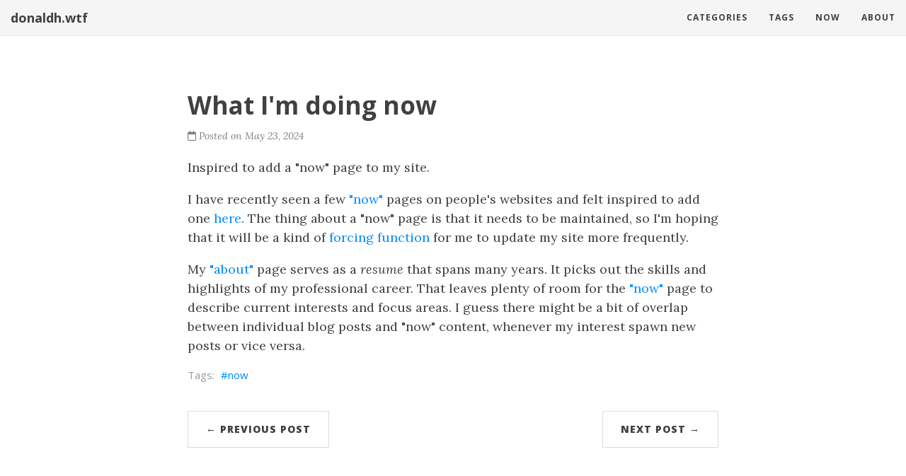

--- FILE ---
content_type: text/html
request_url: https://donaldh.wtf/2024/05/what-im-doing-now/
body_size: 3428
content:
<!DOCTYPE html>
<html lang="en">
  <head>
  <meta charset="utf-8" />
  <meta http-equiv="X-UA-Compatible" content="IE=edge">
  <meta name="viewport" content="width=device-width, initial-scale=1.0, maximum-scale=1.0">

  <title>What I&#39;m doing now</title>
  <meta property="og:title" content="What I&#39;m doing now" />
  <meta name="twitter:title" content="What I&#39;m doing now" />
  <meta name="description" content="
Inspired to add a &#34;now&#34; page to my site.">
  <meta property="og:description" content="
Inspired to add a &#34;now&#34; page to my site.">
  <meta name="twitter:description" content="
Inspired to add a &#34;now&#34; page to my site.">
  <meta name="author" content=""/>
  <meta name="twitter:card" content="summary" />
  <meta property="og:url" content="https://donaldh.wtf/2024/05/what-im-doing-now/" />
  <meta property="og:type" content="website" />
  <meta property="og:site_name" content="donaldh.wtf" />
  
  <meta name="generator" content="Hugo 0.152.0-DEV">
  <link rel="canonical" href="https://donaldh.wtf/2024/05/what-im-doing-now/" />
  <link rel="alternate" href="https://donaldh.wtf/index.xml" type="application/rss+xml" title="donaldh.wtf">
  <link rel="stylesheet" href="https://cdnjs.cloudflare.com/ajax/libs/KaTeX/0.12.0/katex.min.css" integrity="sha512-h7nl+xz8wgDlNM4NqKEM4F1NkIRS17M9+uJwIGwuo8vGqIl4BhuCKdxjWEINm+xyrUjNCnK5dCrhM0sj+wTIXw==" crossorigin="anonymous">
  <link rel="stylesheet" href="https://maxcdn.bootstrapcdn.com/bootstrap/3.3.7/css/bootstrap.min.css" integrity="sha384-BVYiiSIFeK1dGmJRAkycuHAHRg32OmUcww7on3RYdg4Va+PmSTsz/K68vbdEjh4u" crossorigin="anonymous">
  <link rel="stylesheet" href="https://donaldh.wtf/css/main.css" /><link rel="stylesheet" href="https://fonts.googleapis.com/css?family=Lora:400,700,400italic,700italic" />
  <link rel="stylesheet" href="https://fonts.googleapis.com/css?family=Open+Sans:300italic,400italic,600italic,700italic,800italic,400,300,600,700,800" />
  <link rel="stylesheet" href="https://donaldh.wtf/css/syntax.css" />
  <link rel="stylesheet" href="https://donaldh.wtf/css/codeblock.css" />

  
  <link href="/css/fontawesome.css" rel="stylesheet" />
  <link href="/css/brands.css" rel="stylesheet" />
  <link href="/css/solid.css" rel="stylesheet" />
  <link href="/css/regular.css" rel="stylesheet" />

</head>

  <body>
    <nav class="navbar navbar-default navbar-fixed-top navbar-custom">
  <div class="container-fluid">
    <div class="navbar-header">
      <button type="button" class="navbar-toggle" data-toggle="collapse" data-target="#main-navbar">
        <span class="sr-only">Toggle navigation</span>
        <span class="icon-bar"></span>
        <span class="icon-bar"></span>
        <span class="icon-bar"></span>
      </button>
      <a class="navbar-brand" href="https://donaldh.wtf/">donaldh.wtf</a>
    </div>

    <div class="collapse navbar-collapse" id="main-navbar">
      <ul class="nav navbar-nav navbar-right">
        
          
            <li>
              <a title="Categories" href="/categories">Categories</a>
            </li>
          
        
          
            <li>
              <a title="Tags" href="/tags">Tags</a>
            </li>
          
        
          
            <li>
              <a title="Now" href="/now/">Now</a>
            </li>
          
        
          
            <li>
              <a title="About" href="/about/">About</a>
            </li>
          
        

        

        
      </ul>
    </div>

    <div class="avatar-container">
      <div class="avatar-img-border">
        
      </div>
    </div>

  </div>
</nav>




    
  
  
  




  

  <header class="header-section ">
    
    <div class="intro-header no-img">
      
      <div class="container">
        <div class="row">
          <div class="col-lg-8 col-lg-offset-2 col-md-10 col-md-offset-1">
            <div class="post-heading">
              <h1>What I&#39;m doing now</h1>
                
                
                  <span class="post-meta">
  
  
  <i class="fa-regular fa-calendar"></i>&nbsp;Posted on May 23, 2024
  
  
  
</span>

                
            </div>
          </div>
        </div>
      </div>
    </div>
  </header>


    
<div class="container" role="main">
  <div class="row">
    <div class="col-lg-8 col-lg-offset-2 col-md-10 col-md-offset-1">
      <article role="main" class="blog-post">
        <p>
Inspired to add a &#34;now&#34; page to my site.</p>
<p>
I have recently seen a few <a href="https://nownownow.com/about">&#34;now&#34;</a> pages on people&#39;s websites and felt inspired to add one <a href="/now">here</a>.
The thing about a &#34;now&#34; page is that it needs to be maintained, so I&#39;m hoping that it will be a
kind of <a href="https://en.wikipedia.org/wiki/Forcing_function">forcing function</a> for me to update my site more frequently.</p>
<p>
My <a href="/about">&#34;about&#34;</a> page serves as a <em>resume</em> that spans many years. It picks out the skills and
highlights of my professional career. That leaves plenty of room for the <a href="/now">&#34;now&#34;</a> page to describe
current interests and focus areas. I guess there might be a bit of overlap between individual
blog posts and &#34;now&#34; content, whenever my interest spawn new posts or vice versa.</p>

        
          <div class="blog-tags">
            
              <a href="https://donaldh.wtf//tags/now/">now</a>&nbsp;
            
          </div>
        

        
      </article>

      
        <ul class="pager blog-pager">
          
            <li class="previous">
              <a href="https://donaldh.wtf/2024/05/blog-housekeeping/" data-toggle="tooltip" data-placement="top" title="Blog Housekeeping">&larr; Previous Post</a>
            </li>
          
          
            <li class="next">
              <a href="https://donaldh.wtf/2024/06/ethernet-driver-features-in-6.9/" data-toggle="tooltip" data-placement="top" title="Ethernet Driver Features in 6.9">Next Post &rarr;</a>
            </li>
          
        </ul>
      


      
        
      

    </div>
  </div>
</div>

    <footer>
  <div class="container">
    <div class="row">
      <div class="col-lg-8 col-lg-offset-2 col-md-10 col-md-offset-1">
        <ul class="list-inline text-center footer-links">
          
              <li>
                <a href="https://github.com/donaldh" title="GitHub">
                  <span class="fa-stack fa-lg">
                    <i class="fa fa-circle fa-stack-2x"></i>
                    <i class="fab fa-github fa-stack-1x fa-inverse"></i>
                  </span>
                </a>
              </li>
              <li>
                <a href="https://stackoverflow.com/users/386025" title="StackOverflow">
                  <span class="fa-stack fa-lg">
                    <i class="fa fa-circle fa-stack-2x"></i>
                    <i class="fab fa-stack-overflow fa-stack-1x fa-inverse"></i>
                  </span>
                </a>
              </li>
              <li>
                <a href="https://www.instagram.com/donaldihunter" title="Instagram">
                  <span class="fa-stack fa-lg">
                    <i class="fa fa-circle fa-stack-2x"></i>
                    <i class="fab fa-instagram fa-stack-1x fa-inverse"></i>
                  </span>
                </a>
              </li>
              <li>
                <a href="https://www.flickr.com/people/sealgair" title="Flickr">
                  <span class="fa-stack fa-lg">
                    <i class="fa fa-circle fa-stack-2x"></i>
                    <i class="fab fa-flickr fa-stack-1x fa-inverse"></i>
                  </span>
                </a>
              </li>
              <li>
                <a href="https://hachyderm.io/@donaldh" title="Mastodon">
                  <span class="fa-stack fa-lg">
                    <i class="fa fa-circle fa-stack-2x"></i>
                    <i class="fab fa-mastodon fa-stack-1x fa-inverse"></i>
                  </span>
                </a>
              </li>
          
          <li>
            <a href="" title="RSS">
              <span class="fa-stack fa-lg">
                <i class="fa fa-circle fa-stack-2x"></i>
                <i class="fa fa-rss fa-stack-1x fa-inverse"></i>
              </span>
            </a>
          </li>
          
        </ul>
        <p class="credits copyright text-muted">
          ©️
          
            
              Donald Hunter
            
          

          &nbsp;&bull;&nbsp;
          2025

          
            &nbsp;&bull;&nbsp;
            <a href="https://donaldh.wtf/">donaldh.wtf</a>
          
        </p>
        <p class="credits license text-muted" >
          This work is licensed under
          <a href="https://creativecommons.org/licenses/by-sa/4.0/?ref=chooser-v1"
             target="_blank"
             rel="license noopener noreferrer"
             style="display:inline-block;">
            Creative Commons Attribution-ShareAlike 4.0 International
            <img style="height:22px!important;margin-left:3px;vertical-align:text-bottom;"
                 src="https://mirrors.creativecommons.org/presskit/icons/cc.svg?ref=chooser-v1"
                 alt="">
            <img style="height:22px!important;margin-left:3px;vertical-align:text-bottom;"
                 src="https://mirrors.creativecommons.org/presskit/icons/by.svg?ref=chooser-v1"
                 alt="">
            <img style="height:22px!important;margin-left:3px;vertical-align:text-bottom;"
                 src="https://mirrors.creativecommons.org/presskit/icons/sa.svg?ref=chooser-v1"
                 alt="">
          </a>
        </p>
        
        <p class="credits theme-by text-muted">
          <a href="http://gohugo.io">Hugo v0.152.0-DEV</a> powered &nbsp;&bull;&nbsp; Theme by <a href="http://deanattali.com/beautiful-jekyll/">Beautiful Jekyll</a> adapted to <a href="https://github.com/halogenica/beautifulhugo">Beautiful Hugo</a>
          
        </p>
      </div>
    </div>
  </div>
</footer>

<script src="https://cdnjs.cloudflare.com/ajax/libs/KaTeX/0.12.0/katex.min.js" integrity="sha512-/CMIhXiDA3m2c9kzRyd97MTb3MC6OVnx4TElQ7fkkoRghwDf6gi41gaT1PwF270W6+J60uTmwgeRpNpJdRV6sg==" crossorigin="anonymous"></script>
<script src="https://cdnjs.cloudflare.com/ajax/libs/KaTeX/0.12.0/contrib/auto-render.min.js" integrity="sha512-Do7uJAaHZm5OLrIv/yN4w0iG1dbu01kzdMNnFfu/mAqgUk6Nniv2JYHcwH+cNwjqgLcqcuBBk+JRvprLVI8azg==" crossorigin="anonymous"></script>
<script src="https://cdnjs.cloudflare.com/ajax/libs/jquery/3.7.1/jquery.min.js" integrity="sha512-v2CJ7UaYy4JwqLDIrZUI/4hqeoQieOmAZNXBeQyjo21dadnwR+8ZaIJVT8EE2iyI61OV8e6M8PP2/4hpQINQ/g==" crossorigin="anonymous"></script>
<script src="https://maxcdn.bootstrapcdn.com/bootstrap/3.3.7/js/bootstrap.min.js" integrity="sha384-Tc5IQib027qvyjSMfHjOMaLkfuWVxZxUPnCJA7l2mCWNIpG9mGCD8wGNIcPD7Txa" crossorigin="anonymous"></script>
<script src="https://donaldh.wtf/js/main.js"></script><script> renderMathInElement(document.body); </script>


  </body>
</html>



--- FILE ---
content_type: text/css
request_url: https://donaldh.wtf/css/syntax.css
body_size: 4204
content:
/* Background */ .chroma { color: #f8f8f2; background-color: #272822 }
/* Other */ .chroma .x {  }
/* Error */ .chroma .err { color: #960050; background-color: #1e0010 }
/* LineTableTD */ .chroma .lntd { vertical-align: top; padding: 0; margin: 0; border: 0; }
/* LineTable */ .chroma .lntable { border-spacing: 0; padding: 0; margin: 0; border: 0; width: auto; overflow: auto; display: block; }
/* LineHighlight */ .chroma .hl { display: block; width: 100%;background-color: #ffffcc }
/* LineNumbersTable */ .chroma .lnt { margin-right: 0.4em; padding: 0 0.4em 0 0.4em;color: #7f7f7f }
/* LineNumbers */ .chroma .ln { margin-right: 0.4em; padding: 0 0.4em 0 0.4em;color: #7f7f7f }
/* Keyword */ .chroma .k { color: #66d9ef }
/* KeywordConstant */ .chroma .kc { color: #66d9ef }
/* KeywordDeclaration */ .chroma .kd { color: #66d9ef }
/* KeywordNamespace */ .chroma .kn { color: #f92672 }
/* KeywordPseudo */ .chroma .kp { color: #66d9ef }
/* KeywordReserved */ .chroma .kr { color: #66d9ef }
/* KeywordType */ .chroma .kt { color: #66d9ef }
/* Name */ .chroma .n { color: #a6e22e }
/* NameAttribute */ .chroma .na { color: #a6e22e }
/* NameBuiltin */ .chroma .nb {  }
/* NameBuiltinPseudo */ .chroma .bp {  }
/* NameClass */ .chroma .nc { color: #a6e22e }
/* NameConstant */ .chroma .no { color: #66d9ef }
/* NameDecorator */ .chroma .nd { color: #a6e22e }
/* NameEntity */ .chroma .ni {  }
/* NameException */ .chroma .ne { color: #a6e22e }
/* NameFunction */ .chroma .nf { color: #fce94f }
/* NameFunctionMagic */ .chroma .fm {  }
/* NameLabel */ .chroma .nl {  }
/* NameNamespace */ .chroma .nn {  }
/* NameOther */ .chroma .nx { color: #a6e22e }
/* NameProperty */ .chroma .py {  }
/* NameTag */ .chroma .nt { color: #f92672 }
/* NameVariable */ .chroma .nv { color: #a6e22e }
/* NameVariableClass */ .chroma .vc {  }
/* NameVariableGlobal */ .chroma .vg { color: #a6e22e }
/* NameVariableInstance */ .chroma .vi {  }
/* NameVariableMagic */ .chroma .vm {  }
/* Literal */ .chroma .l { color: #ae81ff }
/* LiteralDate */ .chroma .ld { color: #e6db74 }
/* LiteralString */ .chroma .s { color: #e9b96e }
/* LiteralStringAffix */ .chroma .sa { color: #e6db74 }
/* LiteralStringBacktick */ .chroma .sb { color: #e6db74 }
/* LiteralStringChar */ .chroma .sc { color: #e6db74 }
/* LiteralStringDelimiter */ .chroma .dl { color: #e6db74 }
/* LiteralStringDoc */ .chroma .sd { color: #e6db74 }
/* LiteralStringDouble */ .chroma .s2 { color: #e6db74 }
/* LiteralStringEscape */ .chroma .se { color: #ae81ff }
/* LiteralStringHeredoc */ .chroma .sh { color: #e6db74 }
/* LiteralStringInterpol */ .chroma .si { color: #e6db74 }
/* LiteralStringOther */ .chroma .sx { color: #e6db74 }
/* LiteralStringRegex */ .chroma .sr { color: #e6db74 }
/* LiteralStringSingle */ .chroma .s1 { color: #e6db74 }
/* LiteralStringSymbol */ .chroma .ss { color: #e6db74 }
/* LiteralNumber */ .chroma .m { color: #ae81ff }
/* LiteralNumberBin */ .chroma .mb { color: #ae81ff }
/* LiteralNumberFloat */ .chroma .mf { color: #ae81ff }
/* LiteralNumberHex */ .chroma .mh { color: #ae81ff }
/* LiteralNumberInteger */ .chroma .mi { color: #ae81ff }
/* LiteralNumberIntegerLong */ .chroma .il { color: #ae81ff }
/* LiteralNumberOct */ .chroma .mo { color: #ae81ff }
/* Operator */ .chroma .o { color: #f92672 }
/* OperatorWord */ .chroma .ow { color: #f92672 }
/* Punctuation */ .chroma .p {  }
/* Comment */ .chroma .c { color: #95917e }
/* CommentHashbang */ .chroma .ch { color: #95917e }
/* CommentMultiline */ .chroma .cm { color: #95917e }
/* CommentSingle */ .chroma .c1 { color: #95917e }
/* CommentSpecial */ .chroma .cs { color: #95917e }
/* CommentPreproc */ .chroma .cp { color: #e090d7 }
/* CommentPreprocFile */ .chroma .cpf { color: #fcaf3e }
/* Generic */ .chroma .g {  }
/* GenericDeleted */ .chroma .gd { color: #f92672 }
/* GenericEmph */ .chroma .ge { font-style: italic }
/* GenericError */ .chroma .gr {  }
/* GenericHeading */ .chroma .gh {  }
/* GenericInserted */ .chroma .gi { color: #a6e22e }
/* GenericOutput */ .chroma .go {  }
/* GenericPrompt */ .chroma .gp {  }
/* GenericStrong */ .chroma .gs { font-weight: bold }
/* GenericSubheading */ .chroma .gu { color: #75715e }
/* GenericTraceback */ .chroma .gt {  }
/* GenericUnderline */ .chroma .gl {  }
/* TextWhitespace */ .chroma .w {  }


--- FILE ---
content_type: text/css
request_url: https://donaldh.wtf/css/codeblock.css
body_size: 87
content:
/* --- Code blocks --- */

.chroma .ln {
  margin-right: 0.8em;
  padding: 0 0.4em 0 0.4em;
}

pre {
    padding: 0.5em;
    margin: 1em 0 1em 0;
}

.example {
    padding: 0.5em;
}
